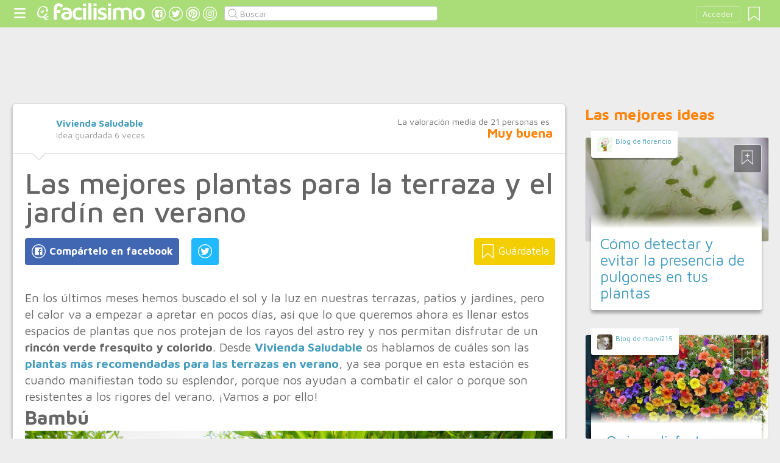

--- FILE ---
content_type: text/html;charset=UTF-8
request_url: https://plantas.facilisimo.com/las-mejores-plantas-para-la-terraza-y-el-jardin-en-verano_2551748.html
body_size: 12626
content:
<!DOCTYPE html>
<html xmlns="http://www.w3.org/1999/xhtml" xmlns:og="http://ogp.me/ns#" xmlns:fb="http://ogp.me/ns/fb#">
<!-- Status=OK -->
<head>
<title>Plantas para la terraza y el jardín en verano: las mejores opciones | Plantas</title>
<meta name="title" content="Plantas para la terraza y el jardín en verano: las mejores opciones | Plantas">
<meta name="description" content="¿Estás pensando poner plantas en tu terraza o jardín pero no sabes cuáles son las mejores para el verano? ¡Te lo contamos desde Vivienda Saludable!">
<meta name="keywords" content="plantas para la terraza,plantas terraza verano,plantas verano,terraza verano,vivienda saludable,kommerling">
<link rel="shortcut icon" href="//estag.fimagenes.com/cst/images/ico-plantas.ico">
<style>
html,body,div,span,h1,h2,p,a,img,small,strong,b,u,i,ul,li,label,article,aside,form{margin:0;padding:0;border:0;font-size:100%;font:inherit;word-wrap:break-word;vertical-align:baseline}form{display:inline}a{text-decoration:none;color:#469dbe}h1,h2{font-family:Arial}.head-sprite{background-image:url('//estag.fimagenes.com/cst/images/sprite-head-new.svg?20190425');background-repeat:no-repeat}.tabstop{display:table}.tabstop div{float:left;width:50%;text-align:center;padding:0 0 5px}.tabstop div a{color:#03f}.tabstop div:first-child{border-bottom-width:1px;border-bottom-style:solid}.tabstop div:first-child a{font-weight:bold}#content-post{position:relative;background:#fff;border:1px solid #ccc}#content-post #user{position:relative;display:inline-block;border-bottom:1px solid #ccc}#content-post #user .user-zone #avatar{display:inline-block;width:41px;height:41px;float:left;margin-right:10px}#content-post #user .user-zone #nick{display:inline-block;font-weight:bold;margin-top:1px}#content-post #user .user-zone span{display:block;font-size:90%;color:#999}#content-post .post-text{font-size:140%;margin-bottom:20px;width:100%}#content-post .post-text .img-post{position:relative}#content-post .post-text .video{position:relative;width:100%}body{font:87.5%/1.4 Helvetica,Arial,sans-serif;padding-top:55px !important;color:#666;background:#ededed;line-height:1.4}#content-header>header,.content,.content-search>.central-search,#content-footer>footer,.pre-footer>.slot{margin:0 auto;padding:0;width:990px}#content-header{margin:0;padding:0;position:fixed;z-index:90;z-index:auto\9;top:0;left:0;width:100%;height:45px;background:#aadc78}header{margin:0 auto;padding:0;width:990px;line-height:1.3;font-size:14px;position:relative}header span.btn-menu{float:left;margin:9px 3px 0 0;cursor:pointer;display:inline-block;width:25px;height:25px;background-position:0 -25px;position:relative}header span.btn-menu small{display:inline-block;position:absolute;top:0;right:0;width:5px;height:5px;background-color:#f00;border:1px solid #fff;-moz-border-radius:50%;-webkit-border-radius:50%;border-radius:50%}header span.btn-menu:hover{opacity:.5;filter:alpha(opacity=50);transition:opacity .3s linear;-moz-transition:opacity .3s linear;-webkit-transition:opacity .3s linear}header h1,header .logoc{float:left;display:inline-block;margin:4px 10px 0 0}header h1 .logo>span.icon,header .logoc .logo>span.icon,header h1 .channel>span.icon,header .logoc .channel>span.icon{display:inline-block;margin:5px 4px 0 10px;width:25px;height:25px;vertical-align:top;background-position:0 0}header h1 .logo,header .logoc .logo{display:inline-block;margin:0;padding:0}header h1 .logo span.img-logo,header .logoc .logo span.img-logo{display:inline-block;width:151px !important;height:30px !important;background-position:-30px 0;background-size:331px}header h1 .channel,header .logoc .channel{display:inline-block;margin:0;padding:0;height:45px}header h1 .channel span.text,header .logoc .channel span.text{display:inline-block;margin:13px 0 0 0;font-family:'Maven Pro',Arial;font-weight:700;color:#fff;font-size:250%;text-transform:lowercase;letter-spacing:-1px;line-height:2px}header h1 a:hover,header .logoc a:hover{opacity:.5;filter:alpha(opacity=50);transition:opacity .3s linear;-moz-transition:opacity .3s linear;-webkit-transition:opacity .3s linear}header #inp-search{border-radius:4px;-ms-border-radius:4px;-moz-border-radius:4px;-webkit-border-radius:4px;-khtml-border-radius:4px;behavior:url(border-radius.htc);float:left;margin:10px 0 0 8px;padding:0 0 0 25px;font-size:14px;height:24px;color:#666;width:110px;background:#fff;border:1px solid #ccc;background-image:url('//estag.fimagenes.com/cst/images/sprite-head-new.svg?20190425');background-repeat:no-repeat;background-position:-152px -32px;background-size:55%;font-family:'Maven Pro',Arial;font-weight:400}header #inp-search::placeholder{color:#999}header #inp-search:focus{color:#666}header #btn-search{margin:10px 0 0 0;width:34px;height:26px;border:none;background:url('//estag.fimagenes.com/cst/images/btn-search-off.png') left center no-repeat;-webkit-border-top-left-radius:0;-webkit-border-bottom-left-radius:0;-webkit-border-top-right-radius:4px;-webkit-border-bottom-right-radius:4px;-moz-border-radius-topleft:0;-moz-border-radius-bottomleft:0;-moz-border-radius-topright:4px;-moz-border-radius-bottomright:4px;border-top-left-radius:0;border-bottom-left-radius:0;border-top-right-radius:4px;border-bottom-right-radius:4px}header #btn-search:hover{background:url('//estag.fimagenes.com/cst/images/btn-search-on.png') left center no-repeat}header #btn-search:active{background:url('//estag.fimagenes.com/cst/images/btn-search-press.png') left center no-repeat}header #user,header #login,header .social-btn{display:none}.top-ad{margin-bottom:25px;min-height:19px;text-align:center}.content header{margin:0 0 20px 0;padding:0;display:inline-block;width:100%}.content header h2{margin:0;padding:0;color:#ff850d;font-family:'Maven Pro',Arial;font-weight:700;font-size:200%}.content .tabstop{width:660px;margin:0 0 30px;font-size:20px}.content section{margin:0;padding:0;float:left;width:660px;display:block}.content aside{margin:0 0 40px 0;padding:0 0 0 0;float:right;width:300px}.content aside header{margin:0 0 20px 0;width:auto;color:#ff850d;font-family:'Maven Pro',Arial !important;font-weight:700 !important;font-size:180%}.nav-panel{display:none}.small-module{margin:0 0 40px 0;width:100%;display:inline-block;position:relative}.small-module .user{margin:0 0 0 10px;padding:10px 10px 9px 10px;background:#fff;width:auto;display:inline-block;position:absolute;top:-10px;font-size:80%;line-height:13px}.small-module .user .avatar{display:inline-block;float:left;width:25px;height:25px;background-size:cover !important;background-position:center center !important;background-repeat:no-repeat !important}.small-module .user .nick,.small-module .user span{margin:0 0 0 30px;padding:0;display:block}.small-module .image{margin:0;padding:0;border:1px solid #dedede;width:100%;height:170px;display:inline-block}.small-module .btn-fv{display:none}.small-module .sm-content{margin:-50px 10px 0 10px;padding:15px 15px 10px 15px;position:relative}.small-module .sm-content .channel{padding:5px 10px}.small-module .sm-content h1,.small-module .sm-content .h1{font-size:180%;line-height:1.1em;margin:20px 0 5px 0;display:inline-block}.white-sm-big{background:#fff}@media screen and (min-width:1280px){#content-header>header,.content,.content-search>.central-search,#content-footer>footer,.pre-footer>.slot{margin:0 auto;padding:0;width:1240px}#content-header>header .social-btn{margin:10px 3px 0 0;padding:0}#content-header>header #inp-search{width:350px !important}.content section{width:908px}.content .tabstop{width:908px}.content section.width100{width:100% !important}}#content-post #user{width:100%;margin:0 0 20px 0;padding:20px}#content-post #user .user-zone{width:48%;float:left;font-size:110%;display:inline-block}#content-post h1{font-size:340%;line-height:1em;margin:0 20px}#content-post h2{font-size:140%;margin:20px 20px 0}#content-post .post-text{-webkit-box-sizing:border-box;-moz-box-sizing:border-box;box-sizing:border-box;padding:0 20px;line-height:1.4}#content-post .post-text p{margin-bottom:20px}#content-post .post-text .img-post img{width:100%}#content-post .post-text b>a{font-weight:bold}#content-post .post-text .video{padding:30px 0 56.25%}#content-post .post-text .video iframe,#content-post .post-text .video object,#content-post .post-text .video embed{position:absolute;width:100%;height:100%;left:0;top:0}#content-post .social-btn{margin:20px 0 40px 20px}#content-post .social-btn a{background:#ccc;display:inline-block;padding:10px;color:#fff;margin-right:16px}#content-post .social-btn a span{vertical-align:middle;margin:-2px 0 0;display:inline-block;width:25px;height:25px}#content-post .social-btn a.btn-fb{background:#4267b2}#content-post .social-btn a.btn-fv{float:right}#content-post .social-btn a.btn-fv::after{content:" Guárdatela"}#content-post .rate{margin:20px 20px 40px 20px}
</style>
<link rel="amphtml" href="//plantas.facilisimo.com/index/amp_google.cfm?id=2551748">
<meta name="twitter:card" content="summary_large_image" />
<meta name="twitter:site" content="@fplantas" />
<meta name="twitter:domain" content="facilisimo.com" />
<meta property="article:author" content="https://www.facebook.com/ViviendaSaludable/" />
<meta property="og:title" content="Las mejores plantas para la terraza y el jardín en verano"/>
<meta property="og:type" content="article"/>
<meta property="og:url" content="https://plantas.facilisimo.com/las-mejores-plantas-para-la-terraza-y-el-jardin-en-verano_2551748.html"/>
<meta property="og:ttl" content="604800"/>
<meta property="og:description" content="Estas plantas van a dar color y frescura a tu terraza o jardín durante los próximos meses. ¿Cuál de ellas es tu favorita?"/>
<meta property="og:image" content="https://estag.fimagenes.com/imagenesred/fb_2551748_7231.png"/>
<meta property="article:publisher" content="120430331332986"/>
<meta property="fb:app_id" content="146555464702"/>
<meta property="fb:admins" content="100001509443420"/>
<link rel="canonical" href="https://plantas.facilisimo.com/las-mejores-plantas-para-la-terraza-y-el-jardin-en-verano_2551748.html" />
</head>
<body class="portal-4">
<noscript><iframe src="https://www.googletagmanager.com/ns.html?id=GTM-T2VB9M" height="0" width="0" style="display:none;visibility:hidden"></iframe></noscript>
<div id="content-header" class="bg-4">
<header>
<a id="btnfavorite" onclick="f.usuarios.guardadas()" title="Mis ideas guardadas"><small class="ideasguardadas"></small><span class="head-sprite"></span></a>
<div id="login">
<a onclick="f.usuarios.login();">Acceder</a>
</div>
<span class="btn-menu head-sprite" title="Ver men&uacute;"></span>
<div class="logoc">
<a class="logo" href="https://www.facilisimo.com" title="Ideas que mejoran tu vida"><span class="icon head-sprite"></span><span class="img-logo head-sprite"></span></a>
</div>
<a target="_blank" class="social-btn" href="https://www.facebook.com/plantasfacilisimo" title="Clic para ir a la página de Facebook"><span id="fb"></span></a>
<a target="_blank" class="social-btn" href="https://twitter.com/fplantas" title="Clic para ir a la página de Twitter"><span id="tw"></span></a>
<a target="_blank" class="social-btn" href="https://es.pinterest.com/facilisimo/plantas-red-facilisimo/" title="Clic para ir a la página de Pinterest"><span id="pt"></span></a>
<a target="_blank" class="social-btn" href="https://www.instagram.com/facilisimo_com/" title="Clic para ir a la página de Instagram"><span id="in"></span></a>
<form action="//plantas.facilisimo.com/buscar/" method="GET">
<input type="search" id="inp-search" name="q" placeholder="Buscar" value="" />
</form>
</header>
</div>
<div class="nav-panel">
<a class="close" title="Cerrar men&uacute;"><span class="head-sprite"></span></a>
<div class="list-channels">
<nav>
<header></header>
<ul>
<li><a class="cmbportada"><div class="ico-12"><span></span></div><label>tu portada</label><div class="ico-sel" title="Desplegar opciones de tu portada"><span></span></div></a>
<div class="front-settings">
<p>Si quieres añadir o quitar temas haz clic en el siguiente botón:</p>
<a class="modPortada">modificar mi portada</a>
</div>
</li>
<li><a onclick="f.usuarios.guardadas()"><div class="ico-fav"><span></span></div>ideas guardadas</a></li>
<header>Más ideas de...</header>
<li class="selected bg-4"><a href="//plantas.facilisimo.com/"><div class="ico-4"><span></span></div>Plantas</a>
<ul>
<li><a href="//plantas.facilisimo.com/todos/">todos</a></li>
<li><a href="//plantas.facilisimo.com/jardin-mes-a-mes" title="Tu jardín mes a mes"></a></li>
<li><a href="//plantas.facilisimo.com/huerto" title="Todo sobre el huerto">Huerto</a></li>
<li><a href="//plantas.facilisimo.com/flores" title="Mi pasión, las flores">Flores</a></li>
<li><a href="//plantas.facilisimo.com/plantas-interior" title="Todo sobre las plantas de interior">Plantas de interior</a></li>
<li><a href="//plantas.facilisimo.com/trucos-consejos-jardineria" title="Trucos y consejos de jardinería">Jardinería</a></li>
<li><a href="//plantas.facilisimo.com/remedios-caseros-plantas" title="Fitoterapia: ¡remedios caseros con plantas!">Remedios con plantas</a></li>
<li><a href="//plantas.facilisimo.com/decoración-plantas" title="¡Decora con plantas!">Decoración con plantas</a></li>
<li><a href="//plantas.facilisimo.com/Actualidad" title="Actualidad">Actualidad</a></li>
</ul>
</li>
<div class="chan">
<li><a href="//decoracion.facilisimo.com" title="Ideas de decoración"><div class="ico-1"><span></span></div>Decoración</a></li>
<li><a href="//bricolaje.facilisimo.com" title="Ideas de bricolaje"><div class="ico-5"><span></span></div>Bricolaje</a></li>
<li><a href="//manualidades.facilisimo.com" title="Ideas de manualidades"><div class="ico-7"><span></span></div>Manualidades</a></li>
<li><a href="//cocina.facilisimo.com" title="Ideas de cocina"><div class="ico-2"><span></span></div>Cocina</a></li>
<li><a href="//mascotas.facilisimo.com" title="Ideas de mascotas"><div class="ico-3"><span></span></div>Mascotas</a></li>
<li><a href="//plantas.facilisimo.com" title="Ideas de plantas"><div class="ico-4"><span></span></div>Plantas</a></li>
<li><a href="//salud.facilisimo.com" title="Ideas de salud"><div class="ico-6"><span></span></div>Salud</a></li>
<li><a href="//belleza.facilisimo.com" title="Ideas de belleza"><div class="ico-13"><span></span></div>Belleza</a></li>
<li><a href="//padres.facilisimo.com" title="Ideas de padres"><div class="ico-8"><span></span></div>Padres</a></li>
<li><a href="//bodas.facilisimo.com" title="Ideas de bodas"><div class="ico-16"><span></span></div>Bodas</a></li>
<li><a href="//entretenimiento.facilisimo.com" title="Ideas de entretenimiento"><div class="ico-11"><span></span></div>Entretenimiento</a></li>
<li><a href="//tecnologia.facilisimo.com" title="Ideas de tecnología"><div class="ico-20"><span></span></div>Tecnología</a></li>
<li><a href="//ecologia.facilisimo.com" title="Ideas de ecología"><div class="ico-28"><span></span></div>Ecología</a></li>
<li><a href="//www.facilisimo.com/todos/" title="Todas las ideas de los portales de facilisimo.com"><div class="ico-12"><span></span></div>Todo facilisimo</a></li>
</div>
</ul>
</nav>
</div>
</div>
<div class="curtain"></div>
<div class="top-ad" style="min-height:90px">
<div id="slot_facilisimov2_billboard_up" class="slot" slot="facilisimov2_billboard_up"></div>
</div>
<div class="content">
<section id="post">
<article id="content-post" data-usu="568374" data-blog="1346791">
<div id="user" itemprop="author" itemscope="" itemtype="https://schema.org/Person">
<figure itemprop="image" itemscope="" itemtype="https://schema.org/ImageObject" style="display:none">
<meta itemprop="url" content="https://estag.fimagenes.com/cst/images/icon-app.png">
<a class="enlace" href="https://www.facilisimo.com/actualidad-facilisimo">
<meta itemprop="width" content="45">
<meta itemprop="height" content="45">
<img src="//estag.fimagenes.com/cst/images/icon-app.png" alt="Actualidad facilisimo.com" width="45" height="45">
</a>
</figure>
<div class="user-zone" itemprop="name">
<a id="avatar" href="//www.facilisimo.com/vivienda-saludable" style="background:url('https://www.viviendasaludable.es/wp-content/themes/kommerling/img/logo.png.webp');" title="Blog de Vivienda Saludable"></a>
<a id="nick" itemprop="url" href="//www.facilisimo.com/vivienda-saludable">Vivienda Saludable</a>
<span>Idea guardada <strong id="num_guardados">6</strong> veces</span>
</div>
<div class="valuation">
<span class="num_votos">La valoración media de <small id="num_votos">21</small> personas es:</span>
<span id="res_valoracion" data-value="4.29">Muy buena</span>
</div>
<img id="arrow" src="//estag.fimagenes.com/cst/images/ico-arrow.png" />
</div>
<h1>Las mejores plantas para la terraza y el jardín en verano</h1>
<div class="social-btn">
<a class="btn-fv" id="fv" title="Guárdate esta idea en tus Favoritos" doc="2551748"><span></span></a>
<div class="social-btn-fix">	
<a class="btn-fb" id="fb" title="Compártelo en Facebook"><span></span></a>
<a class="btn-tw" id="tw" title="Compartir en Twitter"><span></span></a>
</div>
</div>
<div class="placeholder"></div>
<div id="via_104239"></div>
<div class="post-text p402_premium" id="contain-402">
En los últimos meses hemos buscado el sol y la luz en nuestras terrazas, patios y jardines, pero el calor va a empezar a apretar en pocos días, así que lo que queremos ahora es llenar estos espacios de plantas que nos protejan de los rayos del astro rey y nos permitan disfrutar de un <b>rincón verde fresquito y colorido</b>.&nbsp;Desde <a href="https://as.facilisimo.com/dsc/?s=29442"><b>Vivienda Saludable</b></a> os hablamos de cuáles son las <a href="https://as.facilisimo.com/dsc/?s=29442"><b>plantas más recomendadas para las terrazas en verano</b></a>, ya sea porque en esta estación es cuando manifiestan todo su esplendor, porque nos ayudan a combatir el calor o porque son resistentes a los rigores del verano. &iexcl;Vamos a por ello!&nbsp; <h2>Bambú</h2> 
<div class="img-post">
<a title="Ver visor">
<picture>
<source srcset="//estag.fimagenes.com/img/v2/7e5/5_535943_900.png" type="image/webp">
<source srcset="//estag.fimagenes.com/img/v2/7e5/5_535943_900.png" type="image/jp2">
<img class="imgvisor" src="//estag.fimagenes.com/img/v2/7e5/5_535943_900.png" />
</picture>
</a>
</div>
<br /> <br /> El <b>bambú</b> es decorativo, de fácil crecimiento, alto y frondoso, por lo que se utiliza frecuentemente en jardines y terrazas no cubiertas, sobre todo para dar sombra y mantenernos a salvo de miradas indiscretas. Si quieres un toque exótico en tu hogar, esta es tu planta.&nbsp;<br /> &nbsp; <h2>Glicina</h2> 
<div class="img-post">
<a title="Ver visor">
<img class="lazy imgvisor" data-src="//estag.fimagenes.com/img/v2/7e5/5_535944_900.png" />
</a>
</div>
<br /> <br /> Esta <b>trepadora</b> nos regala preciosas <b>flores en hermosos</b> y tupidos racimos que nos ayudarán a dar frescor y sombra a la terraza. Puede crecer hasta diez metros de altura en las condiciones apropiadas.<br /> &nbsp; <h2>Geranio</h2> 
<div class="img-post">
<a title="Ver visor">
<img class="lazy imgvisor" data-src="//estag.fimagenes.com/img/v2/7e5/5_535946_900.png" />
</a>
</div>
<br /> <br /> Es la <b>flor del verano</b> por antonomasia. Es muy <b>resistente a las altas temperaturas</b>, así que se trata de&nbsp;una planta estupenda para disfrutarla en el verano. Además es fácil de cuidar, por lo que podemos tenerla aunque seamos inexpertos en el mundo de la jardinería.<br /> &nbsp; <h2>Azalea</h2> 
<div class="img-post">
<a title="Ver visor">
<img class="lazy imgvisor" data-src="//estag.fimagenes.com/img/v2/7e5/5_535947_900.png" />
</a>
</div>
<br /> <br /> Otra <b>flor muy decorativa</b> que alegrará tu jardín o terraza. Necesita mucha luz -no directa- y riegos frecuentes. Si le das los cuidados que necesita, podrá crecer hasta dos metros de altura en exterior.&nbsp; <h2>Hiedra</h2> 
<div class="img-post">
<a title="Ver visor">
<img class="lazy imgvisor" data-src="//estag.fimagenes.com/img/v2/7e5/5_535948_900.png" />
</a>
</div>
<br /> <br /> Se suele utilizar para cubrir muros y vayas, pues estamos ante una especie de <b>planta trepadora</b> que se utiliza también como colgante o para tapizar terrenos. Si lo que queremos es refrescar nuestra zona verde, nada como cubrir uno, o más, de los muros con hiedra.<br /> &nbsp; <h2>Hortensia</h2> 
<div class="img-post">
<a title="Ver visor">
<img class="lazy imgvisor" data-src="//estag.fimagenes.com/img/v2/7e5/5_535951_900.png" />
</a>
</div>
<br /> <br /> &iquest;Quieres ver tu terraza o jardín lleno de <b>flores en verano? </b>Entonces, he aquí una opción perfecta: la hortensia. Los vistosos <b>racimos de flores rosas, moradas</b> y de otros muchos colores de este <b>arbusto</b>, alegrarán tu vista durante los meses estivales, pero debes tener en cuenta que debe estar en sombra o semi sombra, Solo en lugares de mucha humedad, como el norte de España, puede resistir sin problemas al sol del verano.<br /> &nbsp; <h2>Buganvilla</h2> 
<div class="img-post">
<a title="Ver visor">
<img class="lazy imgvisor" data-src="//estag.fimagenes.com/img/v2/7e5/5_535955_900.png" />
</a>
</div>
<br /> <br /> Nos encontramos ante un <b>arbusto perenne</b> muy resistente a todos los climas, aunque donde mejor se desarrolla es en sitios cálidos, ya que lo que más le gusta es recibir los rayos del sol. Así, es en verano cuando esta planta, que se suele utilizar como trepadora en muros y vayas, nos brinda toda su majestuosidad.<br /> <br /> &iquest;Te decidirás por alguna de estas especies?&nbsp;Volvemos muy pronto con más posts de <a href="https://as.facilisimo.com/dsc/?s=29442"><b>Vivienda Saludable</b></a>. &iexcl;Permanece atento a nuestro blog! ;)
<div class="denuncia">¿Vulnera este post tus derechos? <a>Pincha aquí</a>.</div>
<div class="source">
Modificado:
<time datetime="2021-06-21P17:06:46+01:00">
<meta content="2021-06-21P17:06:51+01:00" itemprop="datePublished">
<meta content="2021-06-21P17:06:46+01:00" itemprop="dateModified">
<span>21/06/2021 17:06</span>
</time>
</div>
</div>
<div class="rate">
<span>&iquest;Qu&eacute; te ha parecido esta idea?</span>
<button data-val="5" class="first">Excelente</button>
<button data-val="4">Muy buena</button>
<button data-val="3">Buena</button>
<button data-val="2">Normal</button>
<button data-val="1">Mala</button>
</div>
<div class="social-btn">
<a class="btn-fv" id="fv" title="Guárdate esta idea en tus Favoritos" doc="2551748"><span></span></a>
<div class="social-btn-fix">	
<a class="btn-fb" id="fb" title="Compártelo en Facebook"><span></span></a>
<a class="btn-tw" id="tw" title="Compartir en Twitter"><span></span></a>
</div>
</div>
<div class="placeholder"></div>
</article>
<div class="tags">
<span>Etiquetas:</span>
<a href="//plantas.facilisimo.com/plantas-para-la-terraza">plantas para la terraza</a><a href="//plantas.facilisimo.com/plantas-terraza-verano">plantas terraza verano</a><a href="//plantas.facilisimo.com/plantas-verano">plantas verano</a><a href="//plantas.facilisimo.com/terraza-verano">terraza verano</a><a href="//plantas.facilisimo.com/vivienda-saludable">vivienda saludable</a><a href="//plantas.facilisimo.com/kommerling">kommerling</a>
</div>
<header><h2>Recomendamos</h2></header>
<div class="sponsored"></div>
<div id="slot_facilisimoV2_336" class="slot" slot="facilisimoV2_336"></div>
<div class="relacionados">
<header><h2>Relacionado</h2></header>
<article class="big-module" id_doc="2485229" data-usu="1100858" data-pro="">
<div class="bottom-radius user avatar-shadow">
<a href="//www.facilisimo.com/redaccion-facilisimo" class="radius avatar lazy" data-src="//estag.fimagenes.com/img/v2/7e4/1100858_527348_120.jpg"></a><a href="//www.facilisimo.com/redaccion-facilisimo" class="nick">Redacción facilisimo</a>
</div>
<a doc="2485229" class="btn-fv"><span></span></a>
<noscript><img src="//estag.fimagenes.com/img/v2/7e4/1100858_525325_900.jpg" /></noscript>
<a onclick="location.href='https://plantas.facilisimo.com/d/todo-sobre-las-hortensias-trepadoras_2485229.html';" class="radius image lazy" data-src="//estag.fimagenes.com/img/v2/7e4/1100858_525325_900.jpg" style="background:#CCC;"></a>
<div class="white-gr-big bottom-radius bm-content shadow">
<a href="//plantas.facilisimo.com/hortensias-trepadoras" class="radius channel">hortensias trepadoras</a>
<a href="//plantas.facilisimo.com/cultivar-hortensias" class="radius channel">cultivar hortensias</a>
<a href="//plantas.facilisimo.com/plantas-trepadoras" class="radius channel">plantas trepadoras</a>
<span id="keys_2485229" style="display:none">
<a href="//plantas.facilisimo.com/flores-de-jardin" class="radius channel">flores de jardín</a>
<a href="//plantas.facilisimo.com/plantas-exoticas" class="radius channel">plantas exóticas</a>
<a href="//plantas.facilisimo.com/hortensias-de-colores" class="radius channel">hortensias de colores</a>
<a href="//plantas.facilisimo.com/cuidado-de-hortensias" class="radius channel">cuidado de hortensias</a>
</span>
<a class="radius channel" onclick="$('span#keys_2485229').show(); $(this).remove();">...</a>
<div class="h1"><a href="https://plantas.facilisimo.com/d/todo-sobre-las-hortensias-trepadoras_2485229.html">Todo sobre las hortensias trepadoras</a></div>
<p>Si cuidas muy bien tus hortensias trepadoras, obtendrás una gran cantidad de flores muy bonitas durante toda la temporada. Admirar a través de una ventana toda la belleza del jardín con estas plantas hermosas durante la floración, es un magnífico espectáculo natural. Si deseas saber todo sobre las hortensias trepadoras, llegaste al lugar apropiado. Conoce cada detalle de una de las variedades má ...</p>
</div>
</article>
<article class="big-module" id_doc="2619776" data-usu="917097" data-pro="">
<div class="bottom-radius user avatar-shadow">
<a href="//www.facilisimo.com/blog-decoracion2" class="radius avatar lazy" data-src="//estag.fimagenes.com/img/4/2/z/P/7/2zP7_120.png"></a><a href="//www.facilisimo.com/blog-decoracion2" class="nick">Decoración 2.0</a>
</div>
<a doc="2619776" class="btn-fv"><span></span></a>
<a onclick="location.href='https://plantas.facilisimo.com/plantas-de-sombra-para-cultivar-en-tu-jardin_2619776.html';" class="radius image lazy" data-src="//estag.fimagenes.com/imagenesred/2619776_0.jpg?1" style="background:#CCC;"></a>
<div class="white-gr-big bottom-radius bm-content shadow">
<a href="//plantas.facilisimo.com/jardin" class="radius channel">jardín</a>
<a href="//plantas.facilisimo.com/consejos-de-decoracion" class="radius channel">consejos de decoración</a>
<a href="//plantas.facilisimo.com/cuidado-de-las-plantas" class="radius channel">cuidado de las plantas</a>
<span id="keys_2619776" style="display:none">
<a href="//plantas.facilisimo.com/decoracion" class="radius channel">decoración</a>
<a href="//plantas.facilisimo.com/ideas-para-decorar" class="radius channel">ideas para decorar</a>
<a href="//plantas.facilisimo.com/plantas-de-exterior" class="radius channel">plantas de exterior</a>
<a href="//plantas.facilisimo.com/plantas-de-sombra" class="radius channel">plantas de sombra</a>
<a href="//plantas.facilisimo.com/plantas-y-flores" class="radius channel">plantas y flores</a>
</span>
<a class="radius channel" onclick="$('span#keys_2619776').show(); $(this).remove();">...</a>
<div class="h1"><a href="https://plantas.facilisimo.com/plantas-de-sombra-para-cultivar-en-tu-jardin_2619776.html">Plantas de sombra para cultivar en tu jardín</a></div>
<p>Si tu jardín no es muy soleado escoge plantas de sombras que crecen mejor sin mucho sol y son iguales de bonitas y vistosas. A continuación te mostramos las mejores especies para cultivar en zonas de sombra y crear un oasis fresco en verano. Plantas de sombra: Astilbes Plantas de sombra para cultivar en tu jardín 8 Astilbe son plantas de sombra que proporcionan bellas flores sin necesidad de sol. ...</p>
</div>
</article>
<article class="big-module" id_doc="2163898" data-usu="1055391" data-pro="">
<div class="bottom-radius user avatar-shadow">
<a href="//www.facilisimo.com/viveros-mogan-las-palmas" class="radius avatar lazy" data-src="//estag.fimagenes.com/img/2/3/6/m/Y/36mY_120.png"></a><a href="//www.facilisimo.com/viveros-mogan-las-palmas" class="nick">Viveros Mogán Las Palmas</a>
</div>
<a doc="2163898" class="btn-fv"><span></span></a>
<noscript><img src="//estag.fimagenes.com/imagenesred/2163898_0.jpg?1" /></noscript>
<a onclick="location.href='https://plantas.facilisimo.com/d/tus-mejores-plantas-para-terrazas_2163898.html';" class="radius image lazy" data-src="//estag.fimagenes.com/imagenesred/2163898_0.jpg?1" style="background:#CCC;"></a>
<div class="white-gr-big bottom-radius bm-content shadow">
<a href="//plantas.facilisimo.com/jardineria-las-palmas" class="radius channel">Jardineria las palmas</a>
<div class="h1"><a href="https://plantas.facilisimo.com/d/tus-mejores-plantas-para-terrazas_2163898.html">Tus mejores plantas para terrazas</a></div>
<p>Tus mejores plantas para terrazas según Viveros Las Palmas. En lugares de Europa con la llegada del calor, los días se vuelven más largos y tediosos, es gratificante pasar ratos frescos en una terraza o un jardín, te mostramos cuales pueden ser las mejores plantas para terrazas. Podemos tener la mejor terraza o la peor, pero no debe faltar la presencia de una planta bonita que de un toque natural ...</p>
</div>
</article>
<article class="big-module" id_doc="2538719" data-usu="894170" data-pro="">
<div class="bottom-radius user avatar-shadow">
<a href="//www.facilisimo.com/se-llama-estilo" class="radius avatar lazy" data-src="//estag.fimagenes.com/img/3/2/y/F/B/2yFB_120.jpg"></a><a href="//www.facilisimo.com/se-llama-estilo" class="nick">Se llama Estilo</a>
</div>
<a doc="2538719" class="btn-fv"><span></span></a>
<noscript><img src="https://1.bp.blogspot.com/-BQR6BjiBhUg/YG8W2tlvVbI/AAAAAAAAGtg/vemMTxxsgZo0-Cmzaf7DzipqxwXPjqAkgCLcBGAsYHQ/s900/WhatsApp%2BImage%2B2021-04-08%2Bat%2B15.05.12%2B%25281%2529.jpeg" /></noscript>
<a onclick="location.href='https://plantas.facilisimo.com/d/las-mejores-plantas-para-una-terraza-mediterranea_2538719.html';" class="radius image lazy" data-src="https://1.bp.blogspot.com/-BQR6BjiBhUg/YG8W2tlvVbI/AAAAAAAAGtg/vemMTxxsgZo0-Cmzaf7DzipqxwXPjqAkgCLcBGAsYHQ/s900/WhatsApp%2BImage%2B2021-04-08%2Bat%2B15.05.12%2B%25281%2529.jpeg" style="background:#CCC;"></a>
<div class="white-gr-big bottom-radius bm-content shadow">
<a href="//plantas.facilisimo.com/flores-mediterraneas" class="radius channel">flores mediterráneas</a>
<a href="//plantas.facilisimo.com/terraza" class="radius channel">terraza</a>
<a href="//plantas.facilisimo.com/flores-terraza" class="radius channel">flores terraza</a>
<span id="keys_2538719" style="display:none">
<a href="//plantas.facilisimo.com/plantas" class="radius channel">plantas</a>
<a href="//plantas.facilisimo.com/terraza-ikea" class="radius channel">terraza ikea</a>
<a href="//plantas.facilisimo.com/plantas-ikea" class="radius channel">plantas ikea</a>
</span>
<a class="radius channel" onclick="$('span#keys_2538719').show(); $(this).remove();">...</a>
<div class="h1"><a href="https://plantas.facilisimo.com/d/las-mejores-plantas-para-una-terraza-mediterranea_2538719.html">Las mejores plantas para una terraza mediterránea</a></div>
<p>Hoy os quiero hablar de las plantas perfectas para tu terraza si vives en un clima mediterráneo. Desde mi experiencia te diré, que encontrar plantas para mi terraza no ha sido fácil. Es una terraza alta (En el ático) con orientación sur sin sombra y a pocos metros del mar (salitre asegurado). En mi empeño por tener flor y vegetación, he matado más de una planta, y eso generaba en mi una frustrac ...</p>
</div>
</article>
<article class="big-module" id_doc="2556383" data-usu="1088274" data-pro="">
<div class="bottom-radius user avatar-shadow">
<a href="//www.facilisimo.com/antes-todo-esto-era-campo" class="radius avatar lazy" data-src="//estag.fimagenes.com/cst/images/avatar-blog.png"></a><a href="//www.facilisimo.com/antes-todo-esto-era-campo" class="nick">Antes Todo Esto Era Campo</a>
</div>
<a doc="2556383" class="btn-fv"><span></span></a>
<a onclick="location.href='https://plantas.facilisimo.com/plantas-que-puedes-cultivar-en-zonas-de-sombra_2556383.html';" class="radius image lazy" data-src="//estag.fimagenes.com/imagenesred/2556383_0.jpg?1" style="background:#CCC;"></a>
<div class="white-gr-big bottom-radius bm-content shadow">
<a href="//plantas.facilisimo.com/plantas-de-jardin" class="radius channel">Plantas de jardín</a>
<div class="h1"><a href="https://plantas.facilisimo.com/plantas-que-puedes-cultivar-en-zonas-de-sombra_2556383.html">Plantas que puedes cultivar en zonas de sombra</a></div>
<p>Buscar plantas que crezcan en plena sombra es un trabajo lleno de desafíos. Los retos comienzan intentando interpretar cuáles son las definiciones de los requisitos de luz solar, por lo que los términos relevantes deben discutirse primero, comenzando con la definición de sombra completa. El término sombra no significa que no haya Sol. Para fines hortícolas, se considera que un lugar está en sombra ...</p>
</div>
</article>
<article class="big-module" id_doc="2500641" data-usu="1092996" data-pro="">
<div class="bottom-radius user avatar-shadow">
<a href="//www.facilisimo.com/clubdeturismodigital" class="radius avatar lazy" data-src="//estag.fimagenes.com/img/2/3/c/Z/1/3cZ1_120.png"></a><a href="//www.facilisimo.com/clubdeturismodigital" class="nick">Club de Turismo Digital</a>
</div>
<a doc="2500641" class="btn-fv"><span></span></a>
<a onclick="location.href='https://plantas.facilisimo.com/10-rosas-mas-hermosas-para-tu-jardin_2500641.html';" class="radius image lazy" data-src="https://clubdeturismodigital.com/wp-content/uploads/2020/11/10-rosas-mas-hermosas-para-tu-jardin.jpg" style="background:#CCC;"></a>
<div class="white-gr-big bottom-radius bm-content shadow">
<a href="//plantas.facilisimo.com/curiosidades" class="radius channel">curiosidades</a>
<div class="h1"><a href="https://plantas.facilisimo.com/10-rosas-mas-hermosas-para-tu-jardin_2500641.html">10 rosas más hermosas para tu jardín</a></div>
<p>Las rosas se han celebrado durante siglos por su belleza, fragancia y por representar algo. Simplemente no se puede concluir que una rosa en particular sea la más hermosa del mundo. Porque, entre las más de 100 especies de rosas, a ninguna le falta belleza. Pero, algunos de ellos realmente merecen estar en las primeras posiciones cuando se habla de belleza. Aquí la lista de las 10 rosas más bonita ...</p>
</div>
</article>
<article class="big-module" id_doc="965277" data-usu="79225" data-pro="">
<div class="bottom-radius user avatar-shadow">
<a href="//www.facilisimo.com/blog-florencio-5" class="radius avatar lazy" data-src="//estag.fimagenes.com/img/2/2/G/H/9/2GH9_120.jpg"></a><a href="//www.facilisimo.com/blog-florencio-5" class="nick">Blog de florencio</a>
</div>
<a doc="965277" class="btn-fv"><span></span></a>
<noscript><img src="//estag.fimagenes.com/img/3/2/r/N/Z/2rNZ_900.jpg" /></noscript>
<a onclick="location.href='https://plantas.facilisimo.com/d/plantas-resistentes-de-exterior_965277.html';" class="radius image lazy" data-src="//estag.fimagenes.com/img/3/2/r/N/Z/2rNZ_900.jpg" style="background:#CCC;"></a>
<div class="white-gr-big bottom-radius bm-content shadow">
<a href="//plantas.facilisimo.com/jardines" class="radius channel">jardines</a>
<a href="//plantas.facilisimo.com/plantas-de-exterior" class="radius channel">plantas de exterior</a>
<a href="//plantas.facilisimo.com/plantas-resistentes" class="radius channel">plantas resistentes</a>
<span id="keys_965277" style="display:none">
<a href="//plantas.facilisimo.com/plantas-resistentes-exterior" class="radius channel">plantas resistentes exterior</a>
<a href="//plantas.facilisimo.com/lavanda" class="radius channel">lavanda</a>
<a href="//plantas.facilisimo.com/hiedra" class="radius channel">hiedra</a>
<a href="//plantas.facilisimo.com/geranio" class="radius channel">geranio</a>
<a href="//plantas.facilisimo.com/rosales" class="radius channel">rosales</a>
<a href="//plantas.facilisimo.com/claveles" class="radius channel">claveles</a>
<a href="//plantas.facilisimo.com/hortensias" class="radius channel">hortensias</a>
<a href="//plantas.facilisimo.com/calas" class="radius channel">calas</a>
</span>
<a class="radius channel" onclick="$('span#keys_965277').show(); $(this).remove();">...</a>
<div class="h1"><a href="https://plantas.facilisimo.com/d/plantas-resistentes-de-exterior_965277.html">Plantas resistentes de exterior</a></div>
<p>En esta breve reseña te diremos el tipos de plantas para exteriores ideales para dodrnar tus jardines No hace falta tener grandes nociones de jardinería para tener un jardín, patio o balcón apañado. Si quieres sembrar plantas para exteriores y que la embellezcan, hay unas mejores que otras. Según las temperaturas, horas de sol necesarias, etcétera, unas plantas aguantan mejor que otras en el exter ...</p>
</div>
</article>
<article class="big-module" id_doc="2609937" data-usu="1052491" data-pro="">
<div class="bottom-radius user avatar-shadow">
<a href="//www.facilisimo.com/bloglenteja" class="radius avatar lazy" data-src="//estag.fimagenes.com/img/v2/7e7/1052491_552696_120.jpg"></a><a href="//www.facilisimo.com/bloglenteja" class="nick">BlogLenteja</a>
</div>
<a doc="2609937" class="btn-fv"><span></span></a>
<a onclick="location.href='https://plantas.facilisimo.com/plantas-para-terraza-o-balcon_2609937.html';" class="radius image lazy" data-src="//estag.fimagenes.com/img/v2/7e7/11_549728_900.jpg" style="background:#CCC;"></a>
<div class="white-gr-big bottom-radius bm-content shadow">
<a href="//plantas.facilisimo.com/huertolenteja" class="radius channel">huertolenteja</a>
<div class="h1"><a href="https://plantas.facilisimo.com/plantas-para-terraza-o-balcon_2609937.html">Plantas para Terraza o Balcón</a></div>
<p>El título lo dice todo, en esta nota te cuento sobre plantas que puedes tener en tu terraza o balcón ya que no todes tenemos jardines o espacios amplios para generar nuestro huerto, anteriormente hablamos de como tener jardines en espacios pequeños (lee la nota aquí) por lo que te recomiendo darle una revisión y complementar para que empieces con tu huerto en terraza, así que sin más vamos a por e ...</p>
</div>
</article>
<article class="big-module" id_doc="2477424" data-usu="1099778" data-pro="">
<div class="bottom-radius user avatar-shadow">
<a href="//www.facilisimo.com/jardineriapractica" class="radius avatar lazy" data-src="//estag.fimagenes.com/img/v2/7e4/1099778_520728_120.jpg"></a><a href="//www.facilisimo.com/jardineriapractica" class="nick">JardineriaPráctica</a>
</div>
<a doc="2477424" class="btn-fv"><span></span></a>
<a onclick="location.href='https://plantas.facilisimo.com/18-plantas-de-sombra-para-interior-o-jardin_2477424.html';" class="radius image lazy" data-src="https://jardineriapractica.com/wp-content/uploads/2020/07/Plantas-de-sombra.png" style="background:#CCC;"></a>
<div class="white-gr-big bottom-radius bm-content shadow">
<a href="//plantas.facilisimo.com/plantas" class="radius channel">Plantas</a>
<div class="h1"><a href="https://plantas.facilisimo.com/18-plantas-de-sombra-para-interior-o-jardin_2477424.html">18 plantas de sombra para interior o jardín</a></div>
<p>Descubre las mejores plantas de sombra ya que son aquellas que pueden crecer y desarrollarse bien con menos de dos horas de luz solar al día. Estas plantas suelen presentar algunas características relacionadas con la vida en las sombras como: Hojas de color verde oscuro e intenso Hojas delgadas y a menudo más anchas que en las plantas de sol Superficies brillantes que permiten reflejar la luz Algu ...</p>
</div>
</article>
<article class="big-module" id_doc="611170" data-usu="79225" data-pro="">
<div class="bottom-radius user avatar-shadow">
<a href="//www.facilisimo.com/blog-florencio-5" class="radius avatar lazy" data-src="//estag.fimagenes.com/img/2/2/G/H/9/2GH9_120.jpg"></a><a href="//www.facilisimo.com/blog-florencio-5" class="nick">Blog de florencio</a>
</div>
<a doc="611170" class="btn-fv"><span></span></a>
<noscript><img src="//estag.fimagenes.com/img/1/b/f/X/bfX_900.jpg" /></noscript>
<a onclick="location.href='https://plantas.facilisimo.com/d/plantas-para-zonas-dificiles-del-jardin_611170.html';" class="radius image lazy" data-src="//estag.fimagenes.com/img/1/b/f/X/bfX_900.jpg" style="background:#CCC;"></a>
<div class="white-gr-big bottom-radius bm-content shadow">
<a href="//plantas.facilisimo.com/disimular-espacios" class="radius channel">disimular espacios</a>
<a href="//plantas.facilisimo.com/plantar-en-cuesta" class="radius channel">plantar en cuesta</a>
<a href="//plantas.facilisimo.com/zonas-de-viento" class="radius channel">zonas de viento</a>
<span id="keys_611170" style="display:none">
<a href="//plantas.facilisimo.com/zonas-humedas" class="radius channel">zonas húmedas</a>
<a href="//plantas.facilisimo.com/zonas-soleadas" class="radius channel">zonas soleadas</a>
<a href="//plantas.facilisimo.com/brezo" class="radius channel">brezo</a>
<a href="//plantas.facilisimo.com/diseno-de-jardines" class="radius channel">diseño de jardines</a>
</span>
<a class="radius channel" onclick="$('span#keys_611170').show(); $(this).remove();">...</a>
<div class="h1"><a href="https://plantas.facilisimo.com/d/plantas-para-zonas-dificiles-del-jardin_611170.html">Plantas para zonas difíciles del jardín</a></div>
<div class="h2">¿Qué plantar en cada zona?</div>
<p>Muchas veces nuestro jardín tiene zonas complicadas a la hora de plantar diferentes especies, y no sabes cómo hacerlo. Aquí te damos algunas soluciones para zonas con mucho viento, con demasiado sol o con cuesta, entre otros. Además, te explicamos cuáles son las mejores especies para plantar en esos espacios.</p>
</div>
</article>
</div>
</section>
<noscript>
<img src="//plantas.facilisimo.com/documento/img.cfm" width="1" height="1" />
</noscript>
<aside>
<header>Las mejores ideas</header>
<article class="small-module" id_doc="183831" data-usu="79225" data-pro="1947067">
<div class="bottom-radius user avatar-shadow">
<a href="//www.facilisimo.com/blog-florencio-5" class="radius avatar" style="background-image:url(//estag.fimagenes.com/img/2/2/G/H/9/2GH9_120.jpg)"></a><a href="//www.facilisimo.com/blog-florencio-5" class="nick">Blog de florencio</a>
</div>
<a doc="183831" class="btn-fv"><span></span></a>
<noscript><img src="//estag.fimagenes.com/imagenesred/fb_183831_3122.jpg" /></noscript>
<a onclick="location.href='https://plantas.facilisimo.com/d/como-detectar-y-evitar-la-presencia-de-pulgones-en-tus-plantas_183831.html';" class="radius image" style="background-image:url(//estag.fimagenes.com/imagenesred/fb_183831_3122.jpg)"></a>
<div class="white-sm-big bottom-radius sm-content shadow">
<div class="h1"><a href="https://plantas.facilisimo.com/d/como-detectar-y-evitar-la-presencia-de-pulgones-en-tus-plantas_183831.html">Cómo detectar y evitar la presencia de pulgones en tus plantas</a></div>
</div>
</article>
<div id="slot_facilisimoV2_300x600" class="slot ad" slot="facilisimoV2_300x600"></div>
<article class="small-module" id_doc="1082083" data-usu="626723" data-pro="1946996">
<div class="bottom-radius user avatar-shadow">
<a href="//www.facilisimo.com/blog-marvi215" class="radius avatar" style="background-image:url(//azu.facilisimo.com/ima/i/2/c/39/th_626723_1421641488.jpg)"></a><a href="//www.facilisimo.com/blog-marvi215" class="nick">Blog de marvi215</a>
</div>
<a doc="1082083" class="btn-fv"><span></span></a>
<noscript><img src="//estag.fimagenes.com/imagenesred/fb_1082083_not-encoding.jpg" /></noscript>
<a onclick="location.href='https://plantas.facilisimo.com/d/quiero-disfrutar-con-imagenes-de-cestas-colgantes-bonitas_1082083.html';" class="radius image" style="background-image:url(//estag.fimagenes.com/imagenesred/fb_1082083_not-encoding.jpg)"></a>
<div class="white-sm-big bottom-radius sm-content shadow">
<div class="h1"><a href="https://plantas.facilisimo.com/d/quiero-disfrutar-con-imagenes-de-cestas-colgantes-bonitas_1082083.html">¡Quiero disfrutar con imágenes de cestas colgantes bonitas!</a></div>
</div>
</article>
<article class="small-module" id_doc="1186870" data-usu="890050" data-pro="1950537">
<div class="bottom-radius user avatar-shadow">
<a href="//www.facilisimo.com/blog-diariodnlabrego-2" class="radius avatar lazy" data-src="//estag.fimagenes.com/img/2/2/G/S/T/2GST_120.jpg"></a><a href="//www.facilisimo.com/blog-diariodnlabrego-2" class="nick">Diario dun neno labrego</a>
</div>
<a doc="1186870" class="btn-fv"><span></span></a>
<noscript><img src="//estag.fimagenes.com/imagenesred/fb_1186870_not-encoding.jpg" /></noscript>
<a onclick="location.href='https://plantas.facilisimo.com/d/como-hacer-un-estupendo-recolector-de-fruta-casero_1186870.html';" class="radius image lazy" data-src="//estag.fimagenes.com/imagenesred/fb_1186870_not-encoding.jpg" style="background:#CCC;"></a>
<div class="white-sm-big bottom-radius sm-content shadow">
<div class="h1"><a href="https://plantas.facilisimo.com/d/como-hacer-un-estupendo-recolector-de-fruta-casero_1186870.html">Cómo hacer un estupendo recolector de fruta casero</a></div>
</div>
</article>
<article class="small-module" id_doc="2560114" data-usu="11" data-pro="1949307">
<div class="bottom-radius user avatar-shadow">
<a href="//www.facilisimo.com/esperanza-y-sus-cosas" class="radius avatar lazy" data-src="//estag.fimagenes.com/img/v2/7e5/11_539478_120.jpg"></a><a href="//www.facilisimo.com/esperanza-y-sus-cosas" class="nick">Esperanza y sus cosas</a>
</div>
<a doc="2560114" class="btn-fv"><span></span></a>
<noscript><img src="//estag.fimagenes.com/imagenesred/fb_2560114_485.jpg" /></noscript>
<a onclick="location.href='https://plantas.facilisimo.com/d/combate-la-plaga-de-tu-jardin-con-productos-caseros_2560114.html';" class="radius image lazy" data-src="//estag.fimagenes.com/imagenesred/fb_2560114_485.jpg" style="background:#CCC;"></a>
<div class="white-sm-big bottom-radius sm-content shadow">
<div class="h1"><a href="https://plantas.facilisimo.com/d/combate-la-plaga-de-tu-jardin-con-productos-caseros_2560114.html">Combate la plaga de tu jardín con productos caseros</a></div>
</div>
</article>
</aside>
</div>
<div class="pre-footer">
<div id="slot_facilisimov2_billboard_down" class="slot" slot="facilisimov2_billboard_down"></div>
</div>
<div id="content-footer" class="bg-4">
<footer>
<header>
<img src="//estag.fimagenes.com/cst/images/logo.svg" alt="facilisimo" />
Ideas que mejoran tu vida, S.L. Todos los derechos reservados.
</header>
<article>
<ul>
<li><a href="//www.facilisimo.com/tarifas-de-publicacion-de-post-patrocinados-en-facilisimo_2620936.html">Publicidad</a></li>
<li><a href="//www.facilisimo.com/contacto/">Contactar</a></li>
<li><a class="avisolegal">Aviso legal</a></li>
<li><a class="privacidad">Política de privacidad</a></li>
<li><a class="linkcookie">Política de cookies</a></li>
</ul>
</article>
</footer>
</div>
<div id="fb-root"></div>
</body>
<link href='//fonts.googleapis.com/css?family=Maven+Pro:400,500,700,900' rel='stylesheet' type='text/css'>
<link href="//estag.fimagenes.com/cst/css/documento-desktop.css?0.95" rel="stylesheet" type="text/css" />
<script>
f = {portal:{"anclados":"","host":"plantas.facilisimo.com","id":4,"analytics":"UA-2000232-30"},
user:false,
cfg:{"host":{"sufijo":"com","st_img_az":"estag.fimagenes.com/img","perfil":"www.facilisimo.com","host_azu":"azu.facilisimo.com","fotos":"fotos.facilisimo.com","st_img_fl":"azu.facilisimo.com/ima","st_img":"estag.fimagenes.com/cst/images","js":"estag.fimagenes.com/cst/js","host_st":"estag.fimagenes.com","css":"estag.fimagenes.com/cst/css","expocasa":"www.expocasa.com","json":"www.facilisimo.com"},"dev":{"basico":true,"tablet":false,"desktop":true,"version":"desktop","mobile":false,"tipo":"desktop"},"arriba":true,"fb":{"APP_SCOPE":"public_profile,email","VER":"v6.0","APP_ID":"146555464702"},"publi":{"adsense":true,"disabled-sizes":{"facilisimoV2_160":["120x600","160x600","300x250"],"facilisimoV2_300_1":["336x280"],"facilisimoV2_300_2":["336x280"],"facilisimoV2_300_3":["336x280"]},"slotVisorDesktop":"facilisimoV2_visorDesktop","campana":"kommerling","canales":"plantas","slotVisorMobile":"facilisimoV2_visorMobile","filtro3":"check","slots":{"facilisimoV2_728_top":{"sizes":[728,90],"mapping":[[[1270,0],"[728,90]"],[[0,0],"[[468,60],[320,100]]"]]},"facilisimoV2_300_2":{"sizes":[[336,280],[300,250],[300,600]]},"facilisimoV2_300_5":{"sizes":[[336,280],[300,250]]},"facilisimov2_billboard_up":{"sizes":[[1,1],[970,90],[970,250]],"mapping":[[[1000,0],"[[1,1],[970,90],[970,250]]"],[[0,0],"[[728,90],[1,1]]"]]},"facilisimov2_billboard_down":{"sizes":[[970,90],[970,250],[728,90]],"mapping":[[[1000,0],"[[970,90],[970,250],[728,90]]"],[[0,0],"[728,90]"]]},"facilisimoV2_visorDesktop":{"sizes":[[120,600],[160,600],[320,100]],"mapping":[[[1024,0],"[[120,600],[160,600]]"],[[0,0],"[320,100]"]]},"facilisimoV2_300_3":{"sizes":[[336,280],[300,250]]},"facilisimoV2_336":{"sizes":[[336,280],[300,250]]},"facilisimov2_billboard_portadas":{"sizes":[[970,90],[970,250],[728,90],[728,180]],"mapping":[[[1000,0],"[[970,90],[970,250],[728,90]]"],[[0,0],"[[728,90],[728,180]]"]]},"facilisimoV2_300_top":{"sizes":[300,250]},"facilisimoV2_728_5":{"sizes":[[336,280],[728,90]],"mapping":[[[1270,0],"[[336,280],[728,90]]"],[[0,0],"[336,280]"]]},"facilisimoV2_728_4":{"sizes":[[336,280],[728,90]],"mapping":[[[1270,0],"[[336,280],[728,90]]"],[[0,0],"[336,280]"]]},"facilisimoV2_1x1":{"sizes":[1,1]},"facilisimoV2_728_1":{"sizes":[[336,280],[728,90],[728,180]],"mapping":[[[1270,0],"[[336,280],[728,90],[728,180]]"],[[0,0],"[336,280]"]]},"facilisimoV2_300_6":{"sizes":[[336,280],[300,250],[300,600]]},"facilisimoV2_728_2":{"sizes":[[336,280],[728,90],[728,180]],"mapping":[[[1270,0],"[[336,280],[728,90],[728,180]]"],[[0,0],"[336,280]"]]},"facilisimoV2_300_1":{"sizes":[[336,280],[300,250]]},"facilisimoV2_300x600":{"sizes":[[300,600],[300,250]]},"facilisimoV2_336_2":{"sizes":[[336,281],[336,280],[300,250]]},"facilisimoV2_160":{"sizes":[[120,600],[160,600],[300,600],[300,250]]},"facilisimoV2_300_lateral":{"sizes":[300,250]},"facilisimoV2_300_4":{"sizes":[[336,280],[300,250]]},"facilisimoV2_728_3":{"sizes":[[336,280],[728,90]],"mapping":[[[1270,0],"[[336,280],[728,90]]"],[[0,0],"[336,280]"]]}},"busqueda":"","slots_activos":"facilisimoV2_160,facilisimoV2_1x1,facilisimoV2_300_1,facilisimoV2_300_2,facilisimoV2_300_3,facilisimoV2_300_top,facilisimoV2_300x600,facilisimov2_billboard_down,facilisimov2_billboard_up","activa":true,"lazy":false}},
arrInit:[],
addInit:function(func){f.arrInit.push(func);}
};
var esAdmin = false;
</script>
<script src="//estag.fimagenes.com/cst/js/documento-desktop.js?0.896" language="javascript" type="text/javascript" async></script>
<script>f.documento={id:2551748,estado:0}; var page_type='doc';var iddoc='2551748';</script>
<script>(function(w,d,s,l,i){w[l]=w[l]||[];w[l].push({'gtm.start':
new Date().getTime(),event:'gtm.js'});var f=d.getElementsByTagName(s)[0],
j=d.createElement(s),dl=l!='dataLayer'?'&l='+l:'';j.async=true;j.src=
'https://www.googletagmanager.com/gtm.js?id='+i+dl;f.parentNode.insertBefore(j,f);
})(window,document,'script','dataLayer','GTM-T2VB9M');</script>
</html>


--- FILE ---
content_type: text/html; charset=utf-8
request_url: https://www.google.com/recaptcha/api2/aframe
body_size: 267
content:
<!DOCTYPE HTML><html><head><meta http-equiv="content-type" content="text/html; charset=UTF-8"></head><body><script nonce="iKHX5EToQlJBWM6x1EiIfw">/** Anti-fraud and anti-abuse applications only. See google.com/recaptcha */ try{var clients={'sodar':'https://pagead2.googlesyndication.com/pagead/sodar?'};window.addEventListener("message",function(a){try{if(a.source===window.parent){var b=JSON.parse(a.data);var c=clients[b['id']];if(c){var d=document.createElement('img');d.src=c+b['params']+'&rc='+(localStorage.getItem("rc::a")?sessionStorage.getItem("rc::b"):"");window.document.body.appendChild(d);sessionStorage.setItem("rc::e",parseInt(sessionStorage.getItem("rc::e")||0)+1);localStorage.setItem("rc::h",'1769914841547');}}}catch(b){}});window.parent.postMessage("_grecaptcha_ready", "*");}catch(b){}</script></body></html>

--- FILE ---
content_type: application/javascript; charset=utf-8
request_url: https://fundingchoicesmessages.google.com/f/AGSKWxVcuOc3F3wnhFU_3MpoIxh0LgyYZYIbWY5LN5Hrw1lRd0ar388n3HqciyyAFY4_wnlLslGXypF-l-iWz7KUDkM1rT8Y8la_6q22zMlPXzdzxgAz0Kj2Upez3OfXmageHLcnl6dKJlhMy2-67KmeulztAHwjW8G4Yp-EEwBTOJtCB-UU-mHSXqX7D4fS/_/videoadrenderer./adsrc300./adscaleskyscraper./spacedesc=/ads/leaderboard_
body_size: -1285
content:
window['5e080b25-8791-4252-9467-367106965186'] = true;